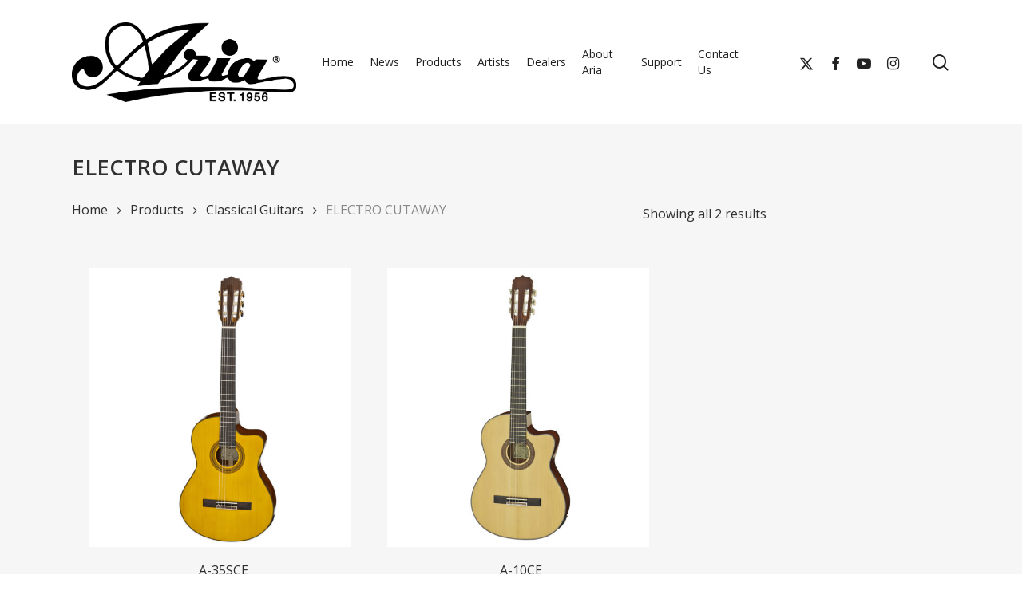

--- FILE ---
content_type: text/html; charset=UTF-8
request_url: https://ariaguitarsglobal.com/product-category/products/classical-guitars/electro-cutaway/
body_size: 21110
content:
<!doctype html>
<html lang="en-US" class="no-js">
<head>
	<meta charset="UTF-8">
	<meta name="viewport" content="width=device-width, initial-scale=1, maximum-scale=1, user-scalable=0" /><meta name='robots' content='index, follow, max-image-preview:large, max-snippet:-1, max-video-preview:-1' />

	<!-- This site is optimized with the Yoast SEO plugin v26.7 - https://yoast.com/wordpress/plugins/seo/ -->
	<title>ELECTRO CUTAWAY Archives - Aria Guitars - Electric, Acoustic, Classical Guitars and Bass</title>
	<link rel="canonical" href="https://ariaguitarsglobal.com/product-category/products/classical-guitars/electro-cutaway/" />
	<meta property="og:locale" content="en_US" />
	<meta property="og:type" content="article" />
	<meta property="og:title" content="ELECTRO CUTAWAY Archives - Aria Guitars - Electric, Acoustic, Classical Guitars and Bass" />
	<meta property="og:url" content="https://ariaguitarsglobal.com/product-category/products/classical-guitars/electro-cutaway/" />
	<meta property="og:site_name" content="Aria Guitars - Electric, Acoustic, Classical Guitars and Bass" />
	<meta name="twitter:card" content="summary_large_image" />
	<script type="application/ld+json" class="yoast-schema-graph">{"@context":"https://schema.org","@graph":[{"@type":"CollectionPage","@id":"https://ariaguitarsglobal.com/product-category/products/classical-guitars/electro-cutaway/","url":"https://ariaguitarsglobal.com/product-category/products/classical-guitars/electro-cutaway/","name":"ELECTRO CUTAWAY Archives - Aria Guitars - Electric, Acoustic, Classical Guitars and Bass","isPartOf":{"@id":"https://ariaguitarsglobal.com/#website"},"primaryImageOfPage":{"@id":"https://ariaguitarsglobal.com/product-category/products/classical-guitars/electro-cutaway/#primaryimage"},"image":{"@id":"https://ariaguitarsglobal.com/product-category/products/classical-guitars/electro-cutaway/#primaryimage"},"thumbnailUrl":"https://ariaguitarsglobal.com/wp-content/uploads/2025/06/a35sce_product_1800x1800_1750.jpg","breadcrumb":{"@id":"https://ariaguitarsglobal.com/product-category/products/classical-guitars/electro-cutaway/#breadcrumb"},"inLanguage":"en-US"},{"@type":"ImageObject","inLanguage":"en-US","@id":"https://ariaguitarsglobal.com/product-category/products/classical-guitars/electro-cutaway/#primaryimage","url":"https://ariaguitarsglobal.com/wp-content/uploads/2025/06/a35sce_product_1800x1800_1750.jpg","contentUrl":"https://ariaguitarsglobal.com/wp-content/uploads/2025/06/a35sce_product_1800x1800_1750.jpg","width":1800,"height":1800},{"@type":"BreadcrumbList","@id":"https://ariaguitarsglobal.com/product-category/products/classical-guitars/electro-cutaway/#breadcrumb","itemListElement":[{"@type":"ListItem","position":1,"name":"Home","item":"https://ariaguitarsglobal.com/"},{"@type":"ListItem","position":2,"name":"Products","item":"https://ariaguitarsglobal.com/product-category/products/"},{"@type":"ListItem","position":3,"name":"Classical Guitars","item":"https://ariaguitarsglobal.com/product-category/products/classical-guitars/"},{"@type":"ListItem","position":4,"name":"ELECTRO CUTAWAY"}]},{"@type":"WebSite","@id":"https://ariaguitarsglobal.com/#website","url":"https://ariaguitarsglobal.com/","name":"Aria Guitars - Electric, Acoustic, Classical Guitars and Bass","description":"","publisher":{"@id":"https://ariaguitarsglobal.com/#organization"},"potentialAction":[{"@type":"SearchAction","target":{"@type":"EntryPoint","urlTemplate":"https://ariaguitarsglobal.com/?s={search_term_string}"},"query-input":{"@type":"PropertyValueSpecification","valueRequired":true,"valueName":"search_term_string"}}],"inLanguage":"en-US"},{"@type":"Organization","@id":"https://ariaguitarsglobal.com/#organization","name":"Aria Guitars, Inc.","url":"https://ariaguitarsglobal.com/","logo":{"@type":"ImageObject","inLanguage":"en-US","@id":"https://ariaguitarsglobal.com/#/schema/logo/image/","url":"https://ariaguitarsglobal.com/wp-content/uploads/2021/05/aria_logo_bk.png","contentUrl":"https://ariaguitarsglobal.com/wp-content/uploads/2021/05/aria_logo_bk.png","width":3387,"height":1204,"caption":"Aria Guitars, Inc."},"image":{"@id":"https://ariaguitarsglobal.com/#/schema/logo/image/"}}]}</script>
	<!-- / Yoast SEO plugin. -->


<link rel='dns-prefetch' href='//fonts.googleapis.com' />
<link rel='dns-prefetch' href='//www.googletagmanager.com' />
<link rel="alternate" type="application/rss+xml" title="Aria Guitars - Electric, Acoustic, Classical Guitars and Bass &raquo; Feed" href="https://ariaguitarsglobal.com/feed/" />
<link rel="alternate" type="application/rss+xml" title="Aria Guitars - Electric, Acoustic, Classical Guitars and Bass &raquo; ELECTRO CUTAWAY Category Feed" href="https://ariaguitarsglobal.com/product-category/products/classical-guitars/electro-cutaway/feed/" />
<style id='wp-img-auto-sizes-contain-inline-css' type='text/css'>
img:is([sizes=auto i],[sizes^="auto," i]){contain-intrinsic-size:3000px 1500px}
/*# sourceURL=wp-img-auto-sizes-contain-inline-css */
</style>
<style id='wp-emoji-styles-inline-css' type='text/css'>

	img.wp-smiley, img.emoji {
		display: inline !important;
		border: none !important;
		box-shadow: none !important;
		height: 1em !important;
		width: 1em !important;
		margin: 0 0.07em !important;
		vertical-align: -0.1em !important;
		background: none !important;
		padding: 0 !important;
	}
/*# sourceURL=wp-emoji-styles-inline-css */
</style>
<style id='wp-block-library-inline-css' type='text/css'>
:root{--wp-block-synced-color:#7a00df;--wp-block-synced-color--rgb:122,0,223;--wp-bound-block-color:var(--wp-block-synced-color);--wp-editor-canvas-background:#ddd;--wp-admin-theme-color:#007cba;--wp-admin-theme-color--rgb:0,124,186;--wp-admin-theme-color-darker-10:#006ba1;--wp-admin-theme-color-darker-10--rgb:0,107,160.5;--wp-admin-theme-color-darker-20:#005a87;--wp-admin-theme-color-darker-20--rgb:0,90,135;--wp-admin-border-width-focus:2px}@media (min-resolution:192dpi){:root{--wp-admin-border-width-focus:1.5px}}.wp-element-button{cursor:pointer}:root .has-very-light-gray-background-color{background-color:#eee}:root .has-very-dark-gray-background-color{background-color:#313131}:root .has-very-light-gray-color{color:#eee}:root .has-very-dark-gray-color{color:#313131}:root .has-vivid-green-cyan-to-vivid-cyan-blue-gradient-background{background:linear-gradient(135deg,#00d084,#0693e3)}:root .has-purple-crush-gradient-background{background:linear-gradient(135deg,#34e2e4,#4721fb 50%,#ab1dfe)}:root .has-hazy-dawn-gradient-background{background:linear-gradient(135deg,#faaca8,#dad0ec)}:root .has-subdued-olive-gradient-background{background:linear-gradient(135deg,#fafae1,#67a671)}:root .has-atomic-cream-gradient-background{background:linear-gradient(135deg,#fdd79a,#004a59)}:root .has-nightshade-gradient-background{background:linear-gradient(135deg,#330968,#31cdcf)}:root .has-midnight-gradient-background{background:linear-gradient(135deg,#020381,#2874fc)}:root{--wp--preset--font-size--normal:16px;--wp--preset--font-size--huge:42px}.has-regular-font-size{font-size:1em}.has-larger-font-size{font-size:2.625em}.has-normal-font-size{font-size:var(--wp--preset--font-size--normal)}.has-huge-font-size{font-size:var(--wp--preset--font-size--huge)}.has-text-align-center{text-align:center}.has-text-align-left{text-align:left}.has-text-align-right{text-align:right}.has-fit-text{white-space:nowrap!important}#end-resizable-editor-section{display:none}.aligncenter{clear:both}.items-justified-left{justify-content:flex-start}.items-justified-center{justify-content:center}.items-justified-right{justify-content:flex-end}.items-justified-space-between{justify-content:space-between}.screen-reader-text{border:0;clip-path:inset(50%);height:1px;margin:-1px;overflow:hidden;padding:0;position:absolute;width:1px;word-wrap:normal!important}.screen-reader-text:focus{background-color:#ddd;clip-path:none;color:#444;display:block;font-size:1em;height:auto;left:5px;line-height:normal;padding:15px 23px 14px;text-decoration:none;top:5px;width:auto;z-index:100000}html :where(.has-border-color){border-style:solid}html :where([style*=border-top-color]){border-top-style:solid}html :where([style*=border-right-color]){border-right-style:solid}html :where([style*=border-bottom-color]){border-bottom-style:solid}html :where([style*=border-left-color]){border-left-style:solid}html :where([style*=border-width]){border-style:solid}html :where([style*=border-top-width]){border-top-style:solid}html :where([style*=border-right-width]){border-right-style:solid}html :where([style*=border-bottom-width]){border-bottom-style:solid}html :where([style*=border-left-width]){border-left-style:solid}html :where(img[class*=wp-image-]){height:auto;max-width:100%}:where(figure){margin:0 0 1em}html :where(.is-position-sticky){--wp-admin--admin-bar--position-offset:var(--wp-admin--admin-bar--height,0px)}@media screen and (max-width:600px){html :where(.is-position-sticky){--wp-admin--admin-bar--position-offset:0px}}

/*# sourceURL=wp-block-library-inline-css */
</style><link rel='stylesheet' id='wc-blocks-style-css' href='https://ariaguitarsglobal.com/wp-content/plugins/woocommerce/assets/client/blocks/wc-blocks.css?ver=wc-10.4.3' type='text/css' media='all' />
<style id='global-styles-inline-css' type='text/css'>
:root{--wp--preset--aspect-ratio--square: 1;--wp--preset--aspect-ratio--4-3: 4/3;--wp--preset--aspect-ratio--3-4: 3/4;--wp--preset--aspect-ratio--3-2: 3/2;--wp--preset--aspect-ratio--2-3: 2/3;--wp--preset--aspect-ratio--16-9: 16/9;--wp--preset--aspect-ratio--9-16: 9/16;--wp--preset--color--black: #000000;--wp--preset--color--cyan-bluish-gray: #abb8c3;--wp--preset--color--white: #ffffff;--wp--preset--color--pale-pink: #f78da7;--wp--preset--color--vivid-red: #cf2e2e;--wp--preset--color--luminous-vivid-orange: #ff6900;--wp--preset--color--luminous-vivid-amber: #fcb900;--wp--preset--color--light-green-cyan: #7bdcb5;--wp--preset--color--vivid-green-cyan: #00d084;--wp--preset--color--pale-cyan-blue: #8ed1fc;--wp--preset--color--vivid-cyan-blue: #0693e3;--wp--preset--color--vivid-purple: #9b51e0;--wp--preset--gradient--vivid-cyan-blue-to-vivid-purple: linear-gradient(135deg,rgb(6,147,227) 0%,rgb(155,81,224) 100%);--wp--preset--gradient--light-green-cyan-to-vivid-green-cyan: linear-gradient(135deg,rgb(122,220,180) 0%,rgb(0,208,130) 100%);--wp--preset--gradient--luminous-vivid-amber-to-luminous-vivid-orange: linear-gradient(135deg,rgb(252,185,0) 0%,rgb(255,105,0) 100%);--wp--preset--gradient--luminous-vivid-orange-to-vivid-red: linear-gradient(135deg,rgb(255,105,0) 0%,rgb(207,46,46) 100%);--wp--preset--gradient--very-light-gray-to-cyan-bluish-gray: linear-gradient(135deg,rgb(238,238,238) 0%,rgb(169,184,195) 100%);--wp--preset--gradient--cool-to-warm-spectrum: linear-gradient(135deg,rgb(74,234,220) 0%,rgb(151,120,209) 20%,rgb(207,42,186) 40%,rgb(238,44,130) 60%,rgb(251,105,98) 80%,rgb(254,248,76) 100%);--wp--preset--gradient--blush-light-purple: linear-gradient(135deg,rgb(255,206,236) 0%,rgb(152,150,240) 100%);--wp--preset--gradient--blush-bordeaux: linear-gradient(135deg,rgb(254,205,165) 0%,rgb(254,45,45) 50%,rgb(107,0,62) 100%);--wp--preset--gradient--luminous-dusk: linear-gradient(135deg,rgb(255,203,112) 0%,rgb(199,81,192) 50%,rgb(65,88,208) 100%);--wp--preset--gradient--pale-ocean: linear-gradient(135deg,rgb(255,245,203) 0%,rgb(182,227,212) 50%,rgb(51,167,181) 100%);--wp--preset--gradient--electric-grass: linear-gradient(135deg,rgb(202,248,128) 0%,rgb(113,206,126) 100%);--wp--preset--gradient--midnight: linear-gradient(135deg,rgb(2,3,129) 0%,rgb(40,116,252) 100%);--wp--preset--font-size--small: 13px;--wp--preset--font-size--medium: 20px;--wp--preset--font-size--large: 36px;--wp--preset--font-size--x-large: 42px;--wp--preset--spacing--20: 0.44rem;--wp--preset--spacing--30: 0.67rem;--wp--preset--spacing--40: 1rem;--wp--preset--spacing--50: 1.5rem;--wp--preset--spacing--60: 2.25rem;--wp--preset--spacing--70: 3.38rem;--wp--preset--spacing--80: 5.06rem;--wp--preset--shadow--natural: 6px 6px 9px rgba(0, 0, 0, 0.2);--wp--preset--shadow--deep: 12px 12px 50px rgba(0, 0, 0, 0.4);--wp--preset--shadow--sharp: 6px 6px 0px rgba(0, 0, 0, 0.2);--wp--preset--shadow--outlined: 6px 6px 0px -3px rgb(255, 255, 255), 6px 6px rgb(0, 0, 0);--wp--preset--shadow--crisp: 6px 6px 0px rgb(0, 0, 0);}:root { --wp--style--global--content-size: 1300px;--wp--style--global--wide-size: 1300px; }:where(body) { margin: 0; }.wp-site-blocks > .alignleft { float: left; margin-right: 2em; }.wp-site-blocks > .alignright { float: right; margin-left: 2em; }.wp-site-blocks > .aligncenter { justify-content: center; margin-left: auto; margin-right: auto; }:where(.is-layout-flex){gap: 0.5em;}:where(.is-layout-grid){gap: 0.5em;}.is-layout-flow > .alignleft{float: left;margin-inline-start: 0;margin-inline-end: 2em;}.is-layout-flow > .alignright{float: right;margin-inline-start: 2em;margin-inline-end: 0;}.is-layout-flow > .aligncenter{margin-left: auto !important;margin-right: auto !important;}.is-layout-constrained > .alignleft{float: left;margin-inline-start: 0;margin-inline-end: 2em;}.is-layout-constrained > .alignright{float: right;margin-inline-start: 2em;margin-inline-end: 0;}.is-layout-constrained > .aligncenter{margin-left: auto !important;margin-right: auto !important;}.is-layout-constrained > :where(:not(.alignleft):not(.alignright):not(.alignfull)){max-width: var(--wp--style--global--content-size);margin-left: auto !important;margin-right: auto !important;}.is-layout-constrained > .alignwide{max-width: var(--wp--style--global--wide-size);}body .is-layout-flex{display: flex;}.is-layout-flex{flex-wrap: wrap;align-items: center;}.is-layout-flex > :is(*, div){margin: 0;}body .is-layout-grid{display: grid;}.is-layout-grid > :is(*, div){margin: 0;}body{padding-top: 0px;padding-right: 0px;padding-bottom: 0px;padding-left: 0px;}:root :where(.wp-element-button, .wp-block-button__link){background-color: #32373c;border-width: 0;color: #fff;font-family: inherit;font-size: inherit;font-style: inherit;font-weight: inherit;letter-spacing: inherit;line-height: inherit;padding-top: calc(0.667em + 2px);padding-right: calc(1.333em + 2px);padding-bottom: calc(0.667em + 2px);padding-left: calc(1.333em + 2px);text-decoration: none;text-transform: inherit;}.has-black-color{color: var(--wp--preset--color--black) !important;}.has-cyan-bluish-gray-color{color: var(--wp--preset--color--cyan-bluish-gray) !important;}.has-white-color{color: var(--wp--preset--color--white) !important;}.has-pale-pink-color{color: var(--wp--preset--color--pale-pink) !important;}.has-vivid-red-color{color: var(--wp--preset--color--vivid-red) !important;}.has-luminous-vivid-orange-color{color: var(--wp--preset--color--luminous-vivid-orange) !important;}.has-luminous-vivid-amber-color{color: var(--wp--preset--color--luminous-vivid-amber) !important;}.has-light-green-cyan-color{color: var(--wp--preset--color--light-green-cyan) !important;}.has-vivid-green-cyan-color{color: var(--wp--preset--color--vivid-green-cyan) !important;}.has-pale-cyan-blue-color{color: var(--wp--preset--color--pale-cyan-blue) !important;}.has-vivid-cyan-blue-color{color: var(--wp--preset--color--vivid-cyan-blue) !important;}.has-vivid-purple-color{color: var(--wp--preset--color--vivid-purple) !important;}.has-black-background-color{background-color: var(--wp--preset--color--black) !important;}.has-cyan-bluish-gray-background-color{background-color: var(--wp--preset--color--cyan-bluish-gray) !important;}.has-white-background-color{background-color: var(--wp--preset--color--white) !important;}.has-pale-pink-background-color{background-color: var(--wp--preset--color--pale-pink) !important;}.has-vivid-red-background-color{background-color: var(--wp--preset--color--vivid-red) !important;}.has-luminous-vivid-orange-background-color{background-color: var(--wp--preset--color--luminous-vivid-orange) !important;}.has-luminous-vivid-amber-background-color{background-color: var(--wp--preset--color--luminous-vivid-amber) !important;}.has-light-green-cyan-background-color{background-color: var(--wp--preset--color--light-green-cyan) !important;}.has-vivid-green-cyan-background-color{background-color: var(--wp--preset--color--vivid-green-cyan) !important;}.has-pale-cyan-blue-background-color{background-color: var(--wp--preset--color--pale-cyan-blue) !important;}.has-vivid-cyan-blue-background-color{background-color: var(--wp--preset--color--vivid-cyan-blue) !important;}.has-vivid-purple-background-color{background-color: var(--wp--preset--color--vivid-purple) !important;}.has-black-border-color{border-color: var(--wp--preset--color--black) !important;}.has-cyan-bluish-gray-border-color{border-color: var(--wp--preset--color--cyan-bluish-gray) !important;}.has-white-border-color{border-color: var(--wp--preset--color--white) !important;}.has-pale-pink-border-color{border-color: var(--wp--preset--color--pale-pink) !important;}.has-vivid-red-border-color{border-color: var(--wp--preset--color--vivid-red) !important;}.has-luminous-vivid-orange-border-color{border-color: var(--wp--preset--color--luminous-vivid-orange) !important;}.has-luminous-vivid-amber-border-color{border-color: var(--wp--preset--color--luminous-vivid-amber) !important;}.has-light-green-cyan-border-color{border-color: var(--wp--preset--color--light-green-cyan) !important;}.has-vivid-green-cyan-border-color{border-color: var(--wp--preset--color--vivid-green-cyan) !important;}.has-pale-cyan-blue-border-color{border-color: var(--wp--preset--color--pale-cyan-blue) !important;}.has-vivid-cyan-blue-border-color{border-color: var(--wp--preset--color--vivid-cyan-blue) !important;}.has-vivid-purple-border-color{border-color: var(--wp--preset--color--vivid-purple) !important;}.has-vivid-cyan-blue-to-vivid-purple-gradient-background{background: var(--wp--preset--gradient--vivid-cyan-blue-to-vivid-purple) !important;}.has-light-green-cyan-to-vivid-green-cyan-gradient-background{background: var(--wp--preset--gradient--light-green-cyan-to-vivid-green-cyan) !important;}.has-luminous-vivid-amber-to-luminous-vivid-orange-gradient-background{background: var(--wp--preset--gradient--luminous-vivid-amber-to-luminous-vivid-orange) !important;}.has-luminous-vivid-orange-to-vivid-red-gradient-background{background: var(--wp--preset--gradient--luminous-vivid-orange-to-vivid-red) !important;}.has-very-light-gray-to-cyan-bluish-gray-gradient-background{background: var(--wp--preset--gradient--very-light-gray-to-cyan-bluish-gray) !important;}.has-cool-to-warm-spectrum-gradient-background{background: var(--wp--preset--gradient--cool-to-warm-spectrum) !important;}.has-blush-light-purple-gradient-background{background: var(--wp--preset--gradient--blush-light-purple) !important;}.has-blush-bordeaux-gradient-background{background: var(--wp--preset--gradient--blush-bordeaux) !important;}.has-luminous-dusk-gradient-background{background: var(--wp--preset--gradient--luminous-dusk) !important;}.has-pale-ocean-gradient-background{background: var(--wp--preset--gradient--pale-ocean) !important;}.has-electric-grass-gradient-background{background: var(--wp--preset--gradient--electric-grass) !important;}.has-midnight-gradient-background{background: var(--wp--preset--gradient--midnight) !important;}.has-small-font-size{font-size: var(--wp--preset--font-size--small) !important;}.has-medium-font-size{font-size: var(--wp--preset--font-size--medium) !important;}.has-large-font-size{font-size: var(--wp--preset--font-size--large) !important;}.has-x-large-font-size{font-size: var(--wp--preset--font-size--x-large) !important;}
/*# sourceURL=global-styles-inline-css */
</style>

<link rel='stylesheet' id='woocommerce-layout-css' href='https://ariaguitarsglobal.com/wp-content/plugins/woocommerce/assets/css/woocommerce-layout.css?ver=10.4.3' type='text/css' media='all' />
<link rel='stylesheet' id='woocommerce-smallscreen-css' href='https://ariaguitarsglobal.com/wp-content/plugins/woocommerce/assets/css/woocommerce-smallscreen.css?ver=10.4.3' type='text/css' media='only screen and (max-width: 768px)' />
<link rel='stylesheet' id='woocommerce-general-css' href='https://ariaguitarsglobal.com/wp-content/plugins/woocommerce/assets/css/woocommerce.css?ver=10.4.3' type='text/css' media='all' />
<style id='woocommerce-inline-inline-css' type='text/css'>
.woocommerce form .form-row .required { visibility: visible; }
/*# sourceURL=woocommerce-inline-inline-css */
</style>
<link rel='stylesheet' id='font-awesome-css' href='https://ariaguitarsglobal.com/wp-content/themes/salient/salient/css/font-awesome-legacy.min.css?ver=4.7.1' type='text/css' media='all' />
<link rel='stylesheet' id='salient-grid-system-css' href='https://ariaguitarsglobal.com/wp-content/themes/salient/salient/css/build/grid-system.css?ver=17.0.3' type='text/css' media='all' />
<link rel='stylesheet' id='main-styles-css' href='https://ariaguitarsglobal.com/wp-content/themes/salient/salient/css/build/style.css?ver=17.0.3' type='text/css' media='all' />
<link rel='stylesheet' id='nectar_default_font_open_sans-css' href='https://fonts.googleapis.com/css?family=Open+Sans%3A300%2C400%2C600%2C700&#038;subset=latin%2Clatin-ext' type='text/css' media='all' />
<link rel='stylesheet' id='nectar-blog-standard-featured-left-css' href='https://ariaguitarsglobal.com/wp-content/themes/salient/salient/css/build/blog/standard-featured-left.css?ver=17.0.3' type='text/css' media='all' />
<link rel='stylesheet' id='responsive-css' href='https://ariaguitarsglobal.com/wp-content/themes/salient/salient/css/build/responsive.css?ver=17.0.3' type='text/css' media='all' />
<link rel='stylesheet' id='nectar-product-style-classic-css' href='https://ariaguitarsglobal.com/wp-content/themes/salient/salient/css/build/third-party/woocommerce/product-style-classic.css?ver=17.0.3' type='text/css' media='all' />
<link rel='stylesheet' id='woocommerce-css' href='https://ariaguitarsglobal.com/wp-content/themes/salient/salient/css/build/woocommerce.css?ver=17.0.3' type='text/css' media='all' />
<link rel='stylesheet' id='skin-material-css' href='https://ariaguitarsglobal.com/wp-content/themes/salient/salient/css/build/skin-material.css?ver=17.0.3' type='text/css' media='all' />
<link rel='stylesheet' id='salient-wp-menu-dynamic-css' href='https://ariaguitarsglobal.com/wp-content/uploads/salient/menu-dynamic.css?ver=72761' type='text/css' media='all' />
<link rel='stylesheet' id='js_composer_front-css' href='https://ariaguitarsglobal.com/wp-content/plugins/js_composer_salient/assets/css/js_composer.min.css?ver=7.8.1' type='text/css' media='all' />
<link rel='stylesheet' id='dynamic-css-css' href='https://ariaguitarsglobal.com/wp-content/themes/salient/salient/css/salient-dynamic-styles.css?ver=53532' type='text/css' media='all' />
<style id='dynamic-css-inline-css' type='text/css'>
@media only screen and (min-width:1000px){body #ajax-content-wrap.no-scroll{min-height:calc(100vh - 156px);height:calc(100vh - 156px)!important;}}@media only screen and (min-width:1000px){#page-header-wrap.fullscreen-header,#page-header-wrap.fullscreen-header #page-header-bg,html:not(.nectar-box-roll-loaded) .nectar-box-roll > #page-header-bg.fullscreen-header,.nectar_fullscreen_zoom_recent_projects,#nectar_fullscreen_rows:not(.afterLoaded) > div{height:calc(100vh - 155px);}.wpb_row.vc_row-o-full-height.top-level,.wpb_row.vc_row-o-full-height.top-level > .col.span_12{min-height:calc(100vh - 155px);}html:not(.nectar-box-roll-loaded) .nectar-box-roll > #page-header-bg.fullscreen-header{top:156px;}.nectar-slider-wrap[data-fullscreen="true"]:not(.loaded),.nectar-slider-wrap[data-fullscreen="true"]:not(.loaded) .swiper-container{height:calc(100vh - 154px)!important;}.admin-bar .nectar-slider-wrap[data-fullscreen="true"]:not(.loaded),.admin-bar .nectar-slider-wrap[data-fullscreen="true"]:not(.loaded) .swiper-container{height:calc(100vh - 154px - 32px)!important;}}.admin-bar[class*="page-template-template-no-header"] .wpb_row.vc_row-o-full-height.top-level,.admin-bar[class*="page-template-template-no-header"] .wpb_row.vc_row-o-full-height.top-level > .col.span_12{min-height:calc(100vh - 32px);}body[class*="page-template-template-no-header"] .wpb_row.vc_row-o-full-height.top-level,body[class*="page-template-template-no-header"] .wpb_row.vc_row-o-full-height.top-level > .col.span_12{min-height:100vh;}@media only screen and (max-width:999px){.using-mobile-browser #nectar_fullscreen_rows:not(.afterLoaded):not([data-mobile-disable="on"]) > div{height:calc(100vh - 126px);}.using-mobile-browser .wpb_row.vc_row-o-full-height.top-level,.using-mobile-browser .wpb_row.vc_row-o-full-height.top-level > .col.span_12,[data-permanent-transparent="1"].using-mobile-browser .wpb_row.vc_row-o-full-height.top-level,[data-permanent-transparent="1"].using-mobile-browser .wpb_row.vc_row-o-full-height.top-level > .col.span_12{min-height:calc(100vh - 126px);}html:not(.nectar-box-roll-loaded) .nectar-box-roll > #page-header-bg.fullscreen-header,.nectar_fullscreen_zoom_recent_projects,.nectar-slider-wrap[data-fullscreen="true"]:not(.loaded),.nectar-slider-wrap[data-fullscreen="true"]:not(.loaded) .swiper-container,#nectar_fullscreen_rows:not(.afterLoaded):not([data-mobile-disable="on"]) > div{height:calc(100vh - 73px);}.wpb_row.vc_row-o-full-height.top-level,.wpb_row.vc_row-o-full-height.top-level > .col.span_12{min-height:calc(100vh - 73px);}body[data-transparent-header="false"] #ajax-content-wrap.no-scroll{min-height:calc(100vh - 73px);height:calc(100vh - 73px);}}.post-type-archive-product.woocommerce .container-wrap,.tax-product_cat.woocommerce .container-wrap{background-color:#f6f6f6;}.woocommerce.single-product #single-meta{position:relative!important;top:0!important;margin:0;left:8px;height:auto;}.woocommerce.single-product #single-meta:after{display:block;content:" ";clear:both;height:1px;}.woocommerce ul.products li.product.material,.woocommerce-page ul.products li.product.material{background-color:#ffffff;}.woocommerce ul.products li.product.minimal .product-wrap,.woocommerce ul.products li.product.minimal .background-color-expand,.woocommerce-page ul.products li.product.minimal .product-wrap,.woocommerce-page ul.products li.product.minimal .background-color-expand{background-color:#ffffff;}.screen-reader-text,.nectar-skip-to-content:not(:focus){border:0;clip:rect(1px,1px,1px,1px);clip-path:inset(50%);height:1px;margin:-1px;overflow:hidden;padding:0;position:absolute!important;width:1px;word-wrap:normal!important;}.row .col img:not([srcset]){width:auto;}.row .col img.img-with-animation.nectar-lazy:not([srcset]){width:100%;}
.single-portfolio .row .col.section-title h1, .single-portfolio .row .col.section-title .subheader {
    display: none;
    top: 0;
    text-align: center;
    width: 100%;
    padding-left: 0;
}

.portfolio-items .col .work-info .vert-center p {
    padding-bottom: 0;
     display: none !important;
}

.portfolio-items .work-item.style-4 .bottom-meta p {
    display: none !important;
    color: #fff;
    color: rgba(255,255,255,0.8);
}

/* hide sorting in woocommerce  */
.woocommerce-ordering {
  display: none;
}

/* hide related products in woocommerce  */
.related.products {
  display: none;
}


/* controls the font size and removes product count in woocommerce  */
.woocommerce mark {
    display: none;
}
.woocommerce ul.products li.product .woocommerce-loop-category__title, .woocommerce ul.products li.product .woocommerce-loop-product__title, .woocommerce ul.products li.product h3 {
    font-size: 16px;
}

/* center category content on the landing pages  */
.woocommerce ul.products li.product a img {
    margin: 0px 22px 1em;
}

/* controls the product category spacing in landing pagese  */
.woocommerce ul.products li.product, .woocommerce-page ul.products li.product {
    width: 56.45%;
}


/* hide product category titles on the page */
.woocommerce-loop-category__title{
display:none;
}

/* remove box shadow on product category listings */
.wpb_column[data-shadow="small_depth"] > .vc_column-inner > .column-bg-overlay-wrap {
    box-shadow: none;
}

/* center titles */
.woocommerce ul.products li.product .woocommerce-loop-category__title, .woocommerce ul.products li.product .woocommerce-loop-product__title, .woocommerce ul.products li.product h3 {
    text-align: center;
    margin-left: 29px;
}

@media only screen and (min-width: 1300px) {
    body.woocommerce:not(.single-product):not(.archive) ul.products[data-n-desktop-columns="4"] li.product{
        width: 100%!important;
    } 
    body.woocommerce:not(.single-product) ul.products[data-n-desktop-columns="4"] li.product img {
        max-width: 400px!important;
    }
}

/* center on aria page */
.page-id-10563 ul.products.columns-4 {
    justify-content: center;
}
/* center on aria  ||  page */
.page-id-10549 ul.products.columns-4 {
    justify-content: center;
}

/* center all product categories globally on mobile only */
@media only screen and (max-width: 690px){
    .woocommerce ul.products[data-product-style]:not([data-n-desktop-columns="default"]), .woocommerce ul.products[data-product-style]:not([data-n-desktop-small-columns="default"]) {
        justify-content: center;
        display: flex !important;
    }
}

/* fix product thumbnail size on aria pro page */
.nectar-category-grid[data-columns="1"] .nectar-category-grid-item {
    padding-bottom: 65%;
}

.cat-heading {
    display: none;
}

/* make images smaller on home page mobile only */
@media only screen and (max-width: 690px){
    .divider-wrap.height_phone_150px > .divider {
        height: 36px!important;
    }
}
/*# sourceURL=dynamic-css-inline-css */
</style>
<script type="text/javascript" src="https://ariaguitarsglobal.com/wp-includes/js/jquery/jquery.min.js?ver=3.7.1" id="jquery-core-js"></script>
<script type="text/javascript" src="https://ariaguitarsglobal.com/wp-includes/js/jquery/jquery-migrate.min.js?ver=3.4.1" id="jquery-migrate-js"></script>
<script type="text/javascript" src="https://ariaguitarsglobal.com/wp-content/plugins/woocommerce/assets/js/jquery-blockui/jquery.blockUI.min.js?ver=2.7.0-wc.10.4.3" id="wc-jquery-blockui-js" defer="defer" data-wp-strategy="defer"></script>
<script type="text/javascript" id="wc-add-to-cart-js-extra">
/* <![CDATA[ */
var wc_add_to_cart_params = {"ajax_url":"/wp-admin/admin-ajax.php","wc_ajax_url":"/?wc-ajax=%%endpoint%%","i18n_view_cart":"View cart","cart_url":"https://ariaguitarsglobal.com/cart/","is_cart":"","cart_redirect_after_add":"no"};
//# sourceURL=wc-add-to-cart-js-extra
/* ]]> */
</script>
<script type="text/javascript" src="https://ariaguitarsglobal.com/wp-content/plugins/woocommerce/assets/js/frontend/add-to-cart.min.js?ver=10.4.3" id="wc-add-to-cart-js" defer="defer" data-wp-strategy="defer"></script>
<script type="text/javascript" src="https://ariaguitarsglobal.com/wp-content/plugins/woocommerce/assets/js/js-cookie/js.cookie.min.js?ver=2.1.4-wc.10.4.3" id="wc-js-cookie-js" defer="defer" data-wp-strategy="defer"></script>
<script type="text/javascript" id="woocommerce-js-extra">
/* <![CDATA[ */
var woocommerce_params = {"ajax_url":"/wp-admin/admin-ajax.php","wc_ajax_url":"/?wc-ajax=%%endpoint%%","i18n_password_show":"Show password","i18n_password_hide":"Hide password"};
//# sourceURL=woocommerce-js-extra
/* ]]> */
</script>
<script type="text/javascript" src="https://ariaguitarsglobal.com/wp-content/plugins/woocommerce/assets/js/frontend/woocommerce.min.js?ver=10.4.3" id="woocommerce-js" defer="defer" data-wp-strategy="defer"></script>
<script></script><link rel="https://api.w.org/" href="https://ariaguitarsglobal.com/wp-json/" /><link rel="alternate" title="JSON" type="application/json" href="https://ariaguitarsglobal.com/wp-json/wp/v2/product_cat/76" /><link rel="EditURI" type="application/rsd+xml" title="RSD" href="https://ariaguitarsglobal.com/xmlrpc.php?rsd" />
<meta name="generator" content="WordPress 6.9" />
<meta name="generator" content="WooCommerce 10.4.3" />
<meta name="generator" content="Site Kit by Google 1.168.0" /><!-- Global site tag (gtag.js) - Google Analytics -->
<script async src="https://www.googletagmanager.com/gtag/js?id=G-2HSPLK2EJQ"></script>
<script>
  window.dataLayer = window.dataLayer || [];
  function gtag(){dataLayer.push(arguments);}
  gtag('js', new Date());

  gtag('config', 'G-2HSPLK2EJQ');
</script>

<!-- Google tag (gtag.js) -->
<script async src="https://www.googletagmanager.com/gtag/js?id=AW-11066652135"></script>
<script>
  window.dataLayer = window.dataLayer || [];
  function gtag(){dataLayer.push(arguments);}
  gtag('js', new Date());

  gtag('config', 'AW-11066652135');
</script>

<!-- Google tag (gtag.js) -->
<script async src="https://www.googletagmanager.com/gtag/js?id=AW-729773611">
</script>
<script>
  window.dataLayer = window.dataLayer || [];
  function gtag(){dataLayer.push(arguments);}
  gtag('js', new Date());

  gtag('config', 'AW-729773611');
</script><script type="text/javascript"> var root = document.getElementsByTagName( "html" )[0]; root.setAttribute( "class", "js" ); </script>	<noscript><style>.woocommerce-product-gallery{ opacity: 1 !important; }</style></noscript>
	<meta name="generator" content="Powered by WPBakery Page Builder - drag and drop page builder for WordPress."/>
<noscript><style> .wpb_animate_when_almost_visible { opacity: 1; }</style></noscript><link data-pagespeed-no-defer data-nowprocket data-wpacu-skip data-no-optimize data-noptimize rel='stylesheet' id='main-styles-non-critical-css' href='https://ariaguitarsglobal.com/wp-content/themes/salient/salient/css/build/style-non-critical.css?ver=17.0.3' type='text/css' media='all' />
<link data-pagespeed-no-defer data-nowprocket data-wpacu-skip data-no-optimize data-noptimize rel='stylesheet' id='nectar-woocommerce-non-critical-css' href='https://ariaguitarsglobal.com/wp-content/themes/salient/salient/css/build/third-party/woocommerce/woocommerce-non-critical.css?ver=17.0.3' type='text/css' media='all' />
<link data-pagespeed-no-defer data-nowprocket data-wpacu-skip data-no-optimize data-noptimize rel='stylesheet' id='fancyBox-css' href='https://ariaguitarsglobal.com/wp-content/themes/salient/salient/css/build/plugins/jquery.fancybox.css?ver=3.3.1' type='text/css' media='all' />
<link data-pagespeed-no-defer data-nowprocket data-wpacu-skip data-no-optimize data-noptimize rel='stylesheet' id='nectar-ocm-core-css' href='https://ariaguitarsglobal.com/wp-content/themes/salient/salient/css/build/off-canvas/core.css?ver=17.0.3' type='text/css' media='all' />
<link data-pagespeed-no-defer data-nowprocket data-wpacu-skip data-no-optimize data-noptimize rel='stylesheet' id='nectar-ocm-slide-out-right-material-css' href='https://ariaguitarsglobal.com/wp-content/themes/salient/salient/css/build/off-canvas/slide-out-right-material.css?ver=17.0.3' type='text/css' media='all' />
<link data-pagespeed-no-defer data-nowprocket data-wpacu-skip data-no-optimize data-noptimize rel='stylesheet' id='nectar-ocm-slide-out-right-hover-css' href='https://ariaguitarsglobal.com/wp-content/themes/salient/salient/css/build/off-canvas/slide-out-right-hover.css?ver=17.0.3' type='text/css' media='all' />
</head><body class="archive tax-product_cat term-electro-cutaway term-76 wp-theme-salientsalient theme-salient/salient woocommerce woocommerce-page woocommerce-no-js material wpb-js-composer js-comp-ver-7.8.1 vc_responsive" data-footer-reveal="false" data-footer-reveal-shadow="none" data-header-format="default" data-body-border="off" data-boxed-style="" data-header-breakpoint="1000" data-dropdown-style="minimal" data-cae="easeOutCubic" data-cad="750" data-megamenu-width="contained" data-aie="none" data-ls="fancybox" data-apte="standard" data-hhun="0" data-fancy-form-rcs="default" data-form-style="default" data-form-submit="regular" data-is="minimal" data-button-style="slightly_rounded_shadow" data-user-account-button="false" data-flex-cols="true" data-col-gap="default" data-header-inherit-rc="false" data-header-search="true" data-animated-anchors="true" data-ajax-transitions="false" data-full-width-header="false" data-slide-out-widget-area="true" data-slide-out-widget-area-style="slide-out-from-right" data-user-set-ocm="off" data-loading-animation="none" data-bg-header="false" data-responsive="1" data-ext-responsive="true" data-ext-padding="90" data-header-resize="1" data-header-color="custom" data-transparent-header="false" data-cart="false" data-remove-m-parallax="" data-remove-m-video-bgs="" data-m-animate="0" data-force-header-trans-color="light" data-smooth-scrolling="0" data-permanent-transparent="false" >
	
	<script type="text/javascript">
	 (function(window, document) {

		 if(navigator.userAgent.match(/(Android|iPod|iPhone|iPad|BlackBerry|IEMobile|Opera Mini)/)) {
			 document.body.className += " using-mobile-browser mobile ";
		 }
		 if(navigator.userAgent.match(/Mac/) && navigator.maxTouchPoints && navigator.maxTouchPoints > 2) {
			document.body.className += " using-ios-device ";
		}

		 if( !("ontouchstart" in window) ) {

			 var body = document.querySelector("body");
			 var winW = window.innerWidth;
			 var bodyW = body.clientWidth;

			 if (winW > bodyW + 4) {
				 body.setAttribute("style", "--scroll-bar-w: " + (winW - bodyW - 4) + "px");
			 } else {
				 body.setAttribute("style", "--scroll-bar-w: 0px");
			 }
		 }

	 })(window, document);
   </script><a href="#ajax-content-wrap" class="nectar-skip-to-content">Skip to main content</a><div class="ocm-effect-wrap"><div class="ocm-effect-wrap-inner">	
	<div id="header-space"  data-header-mobile-fixed='1'></div> 
	
		<div id="header-outer" data-has-menu="true" data-has-buttons="yes" data-header-button_style="default" data-using-pr-menu="false" data-mobile-fixed="1" data-ptnm="false" data-lhe="animated_underline" data-user-set-bg="#ffffff" data-format="default" data-permanent-transparent="false" data-megamenu-rt="0" data-remove-fixed="0" data-header-resize="1" data-cart="false" data-transparency-option="0" data-box-shadow="large" data-shrink-num="6" data-using-secondary="0" data-using-logo="1" data-logo-height="100" data-m-logo-height="50" data-padding="28" data-full-width="false" data-condense="false" >
		
<div id="search-outer" class="nectar">
	<div id="search">
		<div class="container">
			 <div id="search-box">
				 <div class="inner-wrap">
					 <div class="col span_12">
						  <form role="search" action="https://ariaguitarsglobal.com/" method="GET">
														 <input type="text" name="s"  value="" aria-label="Search" placeholder="Search Aria Guitars" />
							 
						<span>Hit enter to search or ESC to close</span>
												</form>
					</div><!--/span_12-->
				</div><!--/inner-wrap-->
			 </div><!--/search-box-->
			 <div id="close"><a href="#"><span class="screen-reader-text">Close Search</span>
				<span class="close-wrap"> <span class="close-line close-line1"></span> <span class="close-line close-line2"></span> </span>				 </a></div>
		 </div><!--/container-->
	</div><!--/search-->
</div><!--/search-outer-->

<header id="top">
	<div class="container">
		<div class="row">
			<div class="col span_3">
								<a id="logo" href="https://ariaguitarsglobal.com" data-supplied-ml-starting-dark="false" data-supplied-ml-starting="false" data-supplied-ml="false" >
					<img class="stnd skip-lazy default-logo dark-version" width="3387" height="1204" alt="Aria Guitars - Electric, Acoustic, Classical Guitars and Bass" src="https://ariaguitarsglobal.com/wp-content/uploads/2021/05/aria_logo_bk.png" srcset="https://ariaguitarsglobal.com/wp-content/uploads/2021/05/aria_logo_bk.png 1x, https://ariaguitarsglobal.com/wp-content/uploads/2021/05/aria_logo_bk.png 2x" />				</a>
							</div><!--/span_3-->

			<div class="col span_9 col_last">
									<div class="nectar-mobile-only mobile-header"><div class="inner"></div></div>
									<a class="mobile-search" href="#searchbox"><span class="nectar-icon icon-salient-search" aria-hidden="true"></span><span class="screen-reader-text">search</span></a>
														<div class="slide-out-widget-area-toggle mobile-icon slide-out-from-right" data-custom-color="false" data-icon-animation="simple-transform">
						<div> <a href="#slide-out-widget-area" role="button" aria-label="Navigation Menu" aria-expanded="false" class="closed">
							<span class="screen-reader-text">Menu</span><span aria-hidden="true"> <i class="lines-button x2"> <i class="lines"></i> </i> </span>						</a></div>
					</div>
				
									<nav aria-label="Main Menu">
													<ul class="sf-menu">
								<li id="menu-item-12312" class="menu-item menu-item-type-custom menu-item-object-custom menu-item-home nectar-regular-menu-item menu-item-12312"><a href="https://ariaguitarsglobal.com/"><span class="menu-title-text">Home</span></a></li>
<li id="menu-item-10259" class="menu-item menu-item-type-post_type menu-item-object-page nectar-regular-menu-item menu-item-10259"><a href="https://ariaguitarsglobal.com/news/"><span class="menu-title-text">News</span></a></li>
<li id="menu-item-11769" class="menu-item menu-item-type-custom menu-item-object-custom menu-item-has-children nectar-regular-menu-item menu-item-11769"><a aria-haspopup="true" aria-expanded="false"><span class="menu-title-text">Products</span></a>
<ul class="sub-menu">
	<li id="menu-item-10304" class="menu-item menu-item-type-custom menu-item-object-custom nectar-regular-menu-item menu-item-10304"><a href="https://ariaguitarsglobal.com/product-category/products/the-platinum-collection-made-in-japan/"><span class="menu-title-text">Platinum Collection &#8211; Made in Japan</span></a></li>
	<li id="menu-item-10305" class="menu-item menu-item-type-custom menu-item-object-custom nectar-regular-menu-item menu-item-10305"><a href="https://ariaguitarsglobal.com/product-category/products/electric-guitars/"><span class="menu-title-text">Electric Guitars</span></a></li>
	<li id="menu-item-10306" class="menu-item menu-item-type-custom menu-item-object-custom nectar-regular-menu-item menu-item-10306"><a href="https://ariaguitarsglobal.com/product-category/products/electric-basses/"><span class="menu-title-text">Electric Basses</span></a></li>
	<li id="menu-item-10307" class="menu-item menu-item-type-custom menu-item-object-custom nectar-regular-menu-item menu-item-10307"><a href="https://ariaguitarsglobal.com/product-category/products/acoustic-guitars/"><span class="menu-title-text">Acoustic Guitars</span></a></li>
	<li id="menu-item-10308" class="menu-item menu-item-type-custom menu-item-object-custom nectar-regular-menu-item menu-item-10308"><a href="https://ariaguitarsglobal.com/product-category/products/classical-guitars/"><span class="menu-title-text">Classic Guitars</span></a></li>
	<li id="menu-item-13327" class="menu-item menu-item-type-custom menu-item-object-custom nectar-regular-menu-item menu-item-13327"><a href="https://ariaguitarsglobal.com/product-category/products/left-hand/"><span class="menu-title-text">Left Hand</span></a></li>
	<li id="menu-item-10309" class="menu-item menu-item-type-custom menu-item-object-custom nectar-regular-menu-item menu-item-10309"><a href="https://ariaguitarsglobal.com/product-category/products/other-instruments/"><span class="menu-title-text">Other Instruments</span></a></li>
	<li id="menu-item-10310" class="menu-item menu-item-type-custom menu-item-object-custom nectar-regular-menu-item menu-item-10310"><a href="https://ariaguitarsglobal.com/product-category/products/accessories/"><span class="menu-title-text">Accessories</span></a></li>
	<li id="menu-item-10311" class="menu-item menu-item-type-custom menu-item-object-custom nectar-regular-menu-item menu-item-10311"><a href="https://ariaguitarsglobal.com/product-category/products/other-brands/"><span class="menu-title-text">Other Brands</span></a></li>
</ul>
</li>
<li id="menu-item-10271" class="menu-item menu-item-type-post_type menu-item-object-page menu-item-has-children nectar-regular-menu-item menu-item-10271"><a href="https://ariaguitarsglobal.com/artists/" aria-haspopup="true" aria-expanded="false"><span class="menu-title-text">Artists</span></a>
<ul class="sub-menu">
	<li id="menu-item-10238" class="menu-item menu-item-type-post_type menu-item-object-page nectar-regular-menu-item menu-item-10238"><a href="https://ariaguitarsglobal.com/endorsement-inquiry/"><span class="menu-title-text">Artist Inquiry</span></a></li>
</ul>
</li>
<li id="menu-item-13667" class="menu-item menu-item-type-custom menu-item-object-custom menu-item-has-children nectar-regular-menu-item menu-item-13667"><a href="https://ariaguitarsglobal.com/where-to-buy/" aria-haspopup="true" aria-expanded="false"><span class="menu-title-text">Dealers</span></a>
<ul class="sub-menu">
	<li id="menu-item-13668" class="menu-item menu-item-type-custom menu-item-object-custom nectar-regular-menu-item menu-item-13668"><a href="https://ariaguitarsglobal.com/where-to-buy/"><span class="menu-title-text">Where to Buy</span></a></li>
</ul>
</li>
<li id="menu-item-10235" class="menu-item menu-item-type-post_type menu-item-object-page nectar-regular-menu-item menu-item-10235"><a href="https://ariaguitarsglobal.com/about-aria/"><span class="menu-title-text">About Aria</span></a></li>
<li id="menu-item-12372" class="menu-item menu-item-type-post_type menu-item-object-page menu-item-has-children nectar-regular-menu-item menu-item-12372"><a href="https://ariaguitarsglobal.com/support/" aria-haspopup="true" aria-expanded="false"><span class="menu-title-text">Support</span></a>
<ul class="sub-menu">
	<li id="menu-item-12386" class="menu-item menu-item-type-post_type menu-item-object-page nectar-regular-menu-item menu-item-12386"><a href="https://ariaguitarsglobal.com/support/faq/"><span class="menu-title-text">FAQ</span></a></li>
	<li id="menu-item-12373" class="menu-item menu-item-type-post_type menu-item-object-page nectar-regular-menu-item menu-item-12373"><a href="https://ariaguitarsglobal.com/support/archive/"><span class="menu-title-text">Archive</span></a></li>
</ul>
</li>
<li id="menu-item-10240" class="menu-item menu-item-type-post_type menu-item-object-page nectar-regular-menu-item menu-item-10240"><a href="https://ariaguitarsglobal.com/contact-us/"><span class="menu-title-text">Contact Us</span></a></li>
<li id="menu-item-10236" class="menu-item menu-item-type-post_type menu-item-object-page nectar-regular-menu-item menu-item-hidden-text menu-item-10236"><a href="https://ariaguitarsglobal.com/?page_id=14"><span class="menu-title-text">Media</span></a></li>
<li id="social-in-menu" class="button_social_group"><a target="_blank" rel="noopener" href="https://twitter.com/ARIA_Guitars"><span class="screen-reader-text">x-twitter</span><i class="icon-salient-x-twitter" aria-hidden="true"></i> </a><a target="_blank" rel="noopener" href="https://www.facebook.com/ariaguitars"><span class="screen-reader-text">facebook</span><i class="fa fa-facebook" aria-hidden="true"></i> </a><a target="_blank" rel="noopener" href="https://www.youtube.com/user/ariaguitarsworld"><span class="screen-reader-text">youtube</span><i class="fa fa-youtube-play" aria-hidden="true"></i> </a><a target="_blank" rel="noopener" href="https://www.instagram.com/ariaguitars/"><span class="screen-reader-text">instagram</span><i class="fa fa-instagram" aria-hidden="true"></i> </a></li>							</ul>
													<ul class="buttons sf-menu" data-user-set-ocm="off">

								<li id="search-btn"><div><a href="#searchbox"><span class="icon-salient-search" aria-hidden="true"></span><span class="screen-reader-text">search</span></a></div> </li>
							</ul>
						
					</nav>

					
				</div><!--/span_9-->

				
			</div><!--/row-->
					</div><!--/container-->
	</header>		
	</div>
		<div id="ajax-content-wrap">
<div class="container-wrap" data-midnight="dark"><div class="container main-content"><div class="row"><div class="nectar-shop-header"><h1 class="page-title">ELECTRO CUTAWAY</h1><form class="woocommerce-ordering" method="get">
		<select
		name="orderby"
		class="orderby"
					aria-label="Shop order"
			>
					<option value="menu_order"  selected='selected'>Default sorting</option>
					<option value="popularity" >Sort by popularity</option>
					<option value="date" >Sort by latest</option>
					<option value="price" >Sort by price: low to high</option>
					<option value="price-desc" >Sort by price: high to low</option>
			</select>
	<input type="hidden" name="paged" value="1" />
	</form>
<p class="woocommerce-result-count" role="alert" aria-relevant="all" >
	Showing all 2 results</p>
<nav class="woocommerce-breadcrumb" itemprop="breadcrumb"><span><a href="https://ariaguitarsglobal.com">Home</a></span> <i class="fa fa-angle-right"></i> <span><a href="https://ariaguitarsglobal.com/product-category/products/">Products</a></span> <i class="fa fa-angle-right"></i> <span><a href="https://ariaguitarsglobal.com/product-category/products/classical-guitars/">Classical Guitars</a></span> <i class="fa fa-angle-right"></i> <span>ELECTRO CUTAWAY</span></nav></div><header class="woocommerce-products-header">
	
	</header>
<div class="woocommerce-notices-wrapper"></div>
  <ul class="products columns-4" data-n-lazy="off" data-rm-m-hover="off" data-n-desktop-columns="4" data-n-desktop-small-columns="3" data-n-tablet-columns="default" data-n-phone-columns="default" data-product-style="classic">



	<li class="classic product type-product post-14945 status-publish first instock product_cat-a-series product_cat-classical-guitars product_cat-electro-cutaway product_cat-products has-post-thumbnail shipping-taxable product-type-simple" >


	

			   <div class="product-wrap">
			<a href="https://ariaguitarsglobal.com/product/a-35sce/" aria-label="A-35SCE"><img width="600" height="600" src="https://ariaguitarsglobal.com/wp-content/uploads/2025/06/a35sce_product_1800x1800_1750-600x600.jpg" class="attachment-woocommerce_thumbnail size-woocommerce_thumbnail" alt="A-35SCE" decoding="async" fetchpriority="high" srcset="https://ariaguitarsglobal.com/wp-content/uploads/2025/06/a35sce_product_1800x1800_1750-600x600.jpg 600w, https://ariaguitarsglobal.com/wp-content/uploads/2025/06/a35sce_product_1800x1800_1750-350x350.jpg 350w, https://ariaguitarsglobal.com/wp-content/uploads/2025/06/a35sce_product_1800x1800_1750-1030x1030.jpg 1030w, https://ariaguitarsglobal.com/wp-content/uploads/2025/06/a35sce_product_1800x1800_1750-150x150.jpg 150w, https://ariaguitarsglobal.com/wp-content/uploads/2025/06/a35sce_product_1800x1800_1750-768x768.jpg 768w, https://ariaguitarsglobal.com/wp-content/uploads/2025/06/a35sce_product_1800x1800_1750-1536x1536.jpg 1536w, https://ariaguitarsglobal.com/wp-content/uploads/2025/06/a35sce_product_1800x1800_1750-140x140.jpg 140w, https://ariaguitarsglobal.com/wp-content/uploads/2025/06/a35sce_product_1800x1800_1750-100x100.jpg 100w, https://ariaguitarsglobal.com/wp-content/uploads/2025/06/a35sce_product_1800x1800_1750-500x500.jpg 500w, https://ariaguitarsglobal.com/wp-content/uploads/2025/06/a35sce_product_1800x1800_1750-1000x1000.jpg 1000w, https://ariaguitarsglobal.com/wp-content/uploads/2025/06/a35sce_product_1800x1800_1750-800x800.jpg 800w, https://ariaguitarsglobal.com/wp-content/uploads/2025/06/a35sce_product_1800x1800_1750.jpg 1800w" sizes="(max-width: 600px) 100vw, 600px" /></a>
			<div class="product-add-to-cart" data-nectar-quickview="false"><a href="https://ariaguitarsglobal.com/product/a-35sce/" aria-describedby="woocommerce_loop_add_to_cart_link_describedby_14945" data-quantity="1" class="button product_type_simple" data-product_id="14945" data-product_sku="" aria-label="Read more about &ldquo;A-35SCE&rdquo;" rel="nofollow" data-success_message="">Read more</a>	<span id="woocommerce_loop_add_to_cart_link_describedby_14945" class="screen-reader-text">
			</span>
</div>		   </div>
				
	  

		<h2 class="woocommerce-loop-product__title">A-35SCE</h2>

	

	
</li>
	<li class="classic product type-product post-13076 status-publish instock product_cat-10-series-green-label product_cat-a-series product_cat-classical-guitars product_cat-electro-cutaway product_cat-products has-post-thumbnail shipping-taxable product-type-simple" >


	

			   <div class="product-wrap">
			<a href="https://ariaguitarsglobal.com/product/a-10ce/" aria-label="A-10CE"><img width="600" height="600" src="https://ariaguitarsglobal.com/wp-content/uploads/2023/02/a10ce_n_product_1800x1800-600x600.jpg" class="attachment-woocommerce_thumbnail size-woocommerce_thumbnail" alt="A-10CE" decoding="async" srcset="https://ariaguitarsglobal.com/wp-content/uploads/2023/02/a10ce_n_product_1800x1800-600x600.jpg 600w, https://ariaguitarsglobal.com/wp-content/uploads/2023/02/a10ce_n_product_1800x1800-350x350.jpg 350w, https://ariaguitarsglobal.com/wp-content/uploads/2023/02/a10ce_n_product_1800x1800-1030x1030.jpg 1030w, https://ariaguitarsglobal.com/wp-content/uploads/2023/02/a10ce_n_product_1800x1800-150x150.jpg 150w, https://ariaguitarsglobal.com/wp-content/uploads/2023/02/a10ce_n_product_1800x1800-768x768.jpg 768w, https://ariaguitarsglobal.com/wp-content/uploads/2023/02/a10ce_n_product_1800x1800-1536x1536.jpg 1536w, https://ariaguitarsglobal.com/wp-content/uploads/2023/02/a10ce_n_product_1800x1800-100x100.jpg 100w, https://ariaguitarsglobal.com/wp-content/uploads/2023/02/a10ce_n_product_1800x1800-140x140.jpg 140w, https://ariaguitarsglobal.com/wp-content/uploads/2023/02/a10ce_n_product_1800x1800-500x500.jpg 500w, https://ariaguitarsglobal.com/wp-content/uploads/2023/02/a10ce_n_product_1800x1800-1000x1000.jpg 1000w, https://ariaguitarsglobal.com/wp-content/uploads/2023/02/a10ce_n_product_1800x1800-800x800.jpg 800w, https://ariaguitarsglobal.com/wp-content/uploads/2023/02/a10ce_n_product_1800x1800.jpg 1800w" sizes="(max-width: 600px) 100vw, 600px" /></a>
			<div class="product-add-to-cart" data-nectar-quickview="false"><a href="https://ariaguitarsglobal.com/product/a-10ce/" aria-describedby="woocommerce_loop_add_to_cart_link_describedby_13076" data-quantity="1" class="button product_type_simple" data-product_id="13076" data-product_sku="" aria-label="Read more about &ldquo;A-10CE&rdquo;" rel="nofollow" data-success_message="">Read more</a>	<span id="woocommerce_loop_add_to_cart_link_describedby_13076" class="screen-reader-text">
			</span>
</div>		   </div>
				
	  

		<h2 class="woocommerce-loop-product__title">A-10CE</h2>

	

	
</li></ul>
</div></div></div>
<div id="footer-outer" data-midnight="light" data-cols="3" data-custom-color="false" data-disable-copyright="false" data-matching-section-color="true" data-copyright-line="false" data-using-bg-img="false" data-bg-img-overlay="0.8" data-full-width="false" data-using-widget-area="true" data-link-hover="default">
	
		
	<div id="footer-widgets" data-has-widgets="true" data-cols="3">
		
		<div class="container">
			
						
			<div class="row">
				
								
				<div class="col span_4">
					<div id="text-2" class="widget widget_text"><h4>ABOUT ARIA GUITARS</h4>			<div class="textwidget"><p>Aria Guitars has been at the forefront of Japanese guitar building for over 60 years, which means a wealth of experience and acquired expertise. The core value remains the same today, to constantly strive to achieve a higher level of excellence, quality and value for musicians.</p>
</div>
		</div><div id="woocommerce_products-2" class="widget woocommerce widget_products"><h4>Featured Products</h4><ul class="product_list_widget"><li>
	
	<a href="https://ariaguitarsglobal.com/product/pe-f80-gold-top/">
		<img width="600" height="600" src="https://ariaguitarsglobal.com/wp-content/uploads/2025/01/pef80_gdtp_product_1800x1800-600x600.jpg" class="attachment-woocommerce_thumbnail size-woocommerce_thumbnail" alt="PE-F80 Gold Top" decoding="async" loading="lazy" srcset="https://ariaguitarsglobal.com/wp-content/uploads/2025/01/pef80_gdtp_product_1800x1800-600x600.jpg 600w, https://ariaguitarsglobal.com/wp-content/uploads/2025/01/pef80_gdtp_product_1800x1800-350x350.jpg 350w, https://ariaguitarsglobal.com/wp-content/uploads/2025/01/pef80_gdtp_product_1800x1800-1030x1030.jpg 1030w, https://ariaguitarsglobal.com/wp-content/uploads/2025/01/pef80_gdtp_product_1800x1800-150x150.jpg 150w, https://ariaguitarsglobal.com/wp-content/uploads/2025/01/pef80_gdtp_product_1800x1800-768x768.jpg 768w, https://ariaguitarsglobal.com/wp-content/uploads/2025/01/pef80_gdtp_product_1800x1800-1536x1536.jpg 1536w, https://ariaguitarsglobal.com/wp-content/uploads/2025/01/pef80_gdtp_product_1800x1800-140x140.jpg 140w, https://ariaguitarsglobal.com/wp-content/uploads/2025/01/pef80_gdtp_product_1800x1800-100x100.jpg 100w, https://ariaguitarsglobal.com/wp-content/uploads/2025/01/pef80_gdtp_product_1800x1800-500x500.jpg 500w, https://ariaguitarsglobal.com/wp-content/uploads/2025/01/pef80_gdtp_product_1800x1800-1000x1000.jpg 1000w, https://ariaguitarsglobal.com/wp-content/uploads/2025/01/pef80_gdtp_product_1800x1800-800x800.jpg 800w, https://ariaguitarsglobal.com/wp-content/uploads/2025/01/pef80_gdtp_product_1800x1800.jpg 1800w" sizes="auto, (max-width: 600px) 100vw, 600px" />		<span class="product-title">PE-F80 Gold Top</span>
	</a>

				
	
	</li>
<li>
	
	<a href="https://ariaguitarsglobal.com/product/615-gtr-nashville/">
		<img width="600" height="600" src="https://ariaguitarsglobal.com/wp-content/uploads/2023/03/615gtr_bk_product_1800x1800_20230807-600x600.jpg" class="attachment-woocommerce_thumbnail size-woocommerce_thumbnail" alt="615-GTR -Nashville-" decoding="async" loading="lazy" srcset="https://ariaguitarsglobal.com/wp-content/uploads/2023/03/615gtr_bk_product_1800x1800_20230807-600x600.jpg 600w, https://ariaguitarsglobal.com/wp-content/uploads/2023/03/615gtr_bk_product_1800x1800_20230807-350x350.jpg 350w, https://ariaguitarsglobal.com/wp-content/uploads/2023/03/615gtr_bk_product_1800x1800_20230807-1030x1030.jpg 1030w, https://ariaguitarsglobal.com/wp-content/uploads/2023/03/615gtr_bk_product_1800x1800_20230807-150x150.jpg 150w, https://ariaguitarsglobal.com/wp-content/uploads/2023/03/615gtr_bk_product_1800x1800_20230807-768x768.jpg 768w, https://ariaguitarsglobal.com/wp-content/uploads/2023/03/615gtr_bk_product_1800x1800_20230807-1536x1536.jpg 1536w, https://ariaguitarsglobal.com/wp-content/uploads/2023/03/615gtr_bk_product_1800x1800_20230807-100x100.jpg 100w, https://ariaguitarsglobal.com/wp-content/uploads/2023/03/615gtr_bk_product_1800x1800_20230807-140x140.jpg 140w, https://ariaguitarsglobal.com/wp-content/uploads/2023/03/615gtr_bk_product_1800x1800_20230807-500x500.jpg 500w, https://ariaguitarsglobal.com/wp-content/uploads/2023/03/615gtr_bk_product_1800x1800_20230807-1000x1000.jpg 1000w, https://ariaguitarsglobal.com/wp-content/uploads/2023/03/615gtr_bk_product_1800x1800_20230807-800x800.jpg 800w, https://ariaguitarsglobal.com/wp-content/uploads/2023/03/615gtr_bk_product_1800x1800_20230807.jpg 1800w" sizes="auto, (max-width: 600px) 100vw, 600px" />		<span class="product-title">615-GTR -Nashville-</span>
	</a>

				
	
	</li>
<li>
	
	<a href="https://ariaguitarsglobal.com/product/714-gtr-fullerton/">
		<img width="600" height="600" src="https://ariaguitarsglobal.com/wp-content/uploads/2023/03/714gtr_bk_hotrod_product_1800x1800_20230807-600x600.jpg" class="attachment-woocommerce_thumbnail size-woocommerce_thumbnail" alt="714-GTR -Fullerton-" decoding="async" loading="lazy" srcset="https://ariaguitarsglobal.com/wp-content/uploads/2023/03/714gtr_bk_hotrod_product_1800x1800_20230807-600x600.jpg 600w, https://ariaguitarsglobal.com/wp-content/uploads/2023/03/714gtr_bk_hotrod_product_1800x1800_20230807-350x350.jpg 350w, https://ariaguitarsglobal.com/wp-content/uploads/2023/03/714gtr_bk_hotrod_product_1800x1800_20230807-1030x1030.jpg 1030w, https://ariaguitarsglobal.com/wp-content/uploads/2023/03/714gtr_bk_hotrod_product_1800x1800_20230807-150x150.jpg 150w, https://ariaguitarsglobal.com/wp-content/uploads/2023/03/714gtr_bk_hotrod_product_1800x1800_20230807-768x768.jpg 768w, https://ariaguitarsglobal.com/wp-content/uploads/2023/03/714gtr_bk_hotrod_product_1800x1800_20230807-1536x1536.jpg 1536w, https://ariaguitarsglobal.com/wp-content/uploads/2023/03/714gtr_bk_hotrod_product_1800x1800_20230807-100x100.jpg 100w, https://ariaguitarsglobal.com/wp-content/uploads/2023/03/714gtr_bk_hotrod_product_1800x1800_20230807-140x140.jpg 140w, https://ariaguitarsglobal.com/wp-content/uploads/2023/03/714gtr_bk_hotrod_product_1800x1800_20230807-500x500.jpg 500w, https://ariaguitarsglobal.com/wp-content/uploads/2023/03/714gtr_bk_hotrod_product_1800x1800_20230807-1000x1000.jpg 1000w, https://ariaguitarsglobal.com/wp-content/uploads/2023/03/714gtr_bk_hotrod_product_1800x1800_20230807-800x800.jpg 800w, https://ariaguitarsglobal.com/wp-content/uploads/2023/03/714gtr_bk_hotrod_product_1800x1800_20230807.jpg 1800w" sizes="auto, (max-width: 600px) 100vw, 600px" />		<span class="product-title">714-GTR -Fullerton-</span>
	</a>

				
	
	</li>
<li>
	
	<a href="https://ariaguitarsglobal.com/product/pe-f80/">
		<img width="600" height="600" src="https://ariaguitarsglobal.com/wp-content/uploads/2023/02/pef80_sbr_product_1800x1800-600x600.jpg" class="attachment-woocommerce_thumbnail size-woocommerce_thumbnail" alt="PE-F80" decoding="async" loading="lazy" srcset="https://ariaguitarsglobal.com/wp-content/uploads/2023/02/pef80_sbr_product_1800x1800-600x600.jpg 600w, https://ariaguitarsglobal.com/wp-content/uploads/2023/02/pef80_sbr_product_1800x1800-350x350.jpg 350w, https://ariaguitarsglobal.com/wp-content/uploads/2023/02/pef80_sbr_product_1800x1800-1030x1030.jpg 1030w, https://ariaguitarsglobal.com/wp-content/uploads/2023/02/pef80_sbr_product_1800x1800-150x150.jpg 150w, https://ariaguitarsglobal.com/wp-content/uploads/2023/02/pef80_sbr_product_1800x1800-768x768.jpg 768w, https://ariaguitarsglobal.com/wp-content/uploads/2023/02/pef80_sbr_product_1800x1800-1536x1536.jpg 1536w, https://ariaguitarsglobal.com/wp-content/uploads/2023/02/pef80_sbr_product_1800x1800-100x100.jpg 100w, https://ariaguitarsglobal.com/wp-content/uploads/2023/02/pef80_sbr_product_1800x1800-140x140.jpg 140w, https://ariaguitarsglobal.com/wp-content/uploads/2023/02/pef80_sbr_product_1800x1800-500x500.jpg 500w, https://ariaguitarsglobal.com/wp-content/uploads/2023/02/pef80_sbr_product_1800x1800-1000x1000.jpg 1000w, https://ariaguitarsglobal.com/wp-content/uploads/2023/02/pef80_sbr_product_1800x1800-800x800.jpg 800w, https://ariaguitarsglobal.com/wp-content/uploads/2023/02/pef80_sbr_product_1800x1800.jpg 1800w" sizes="auto, (max-width: 600px) 100vw, 600px" />		<span class="product-title">PE-F80</span>
	</a>

				
	
	</li>
<li>
	
	<a href="https://ariaguitarsglobal.com/product/313-bb-detroit/">
		<img width="600" height="600" src="https://ariaguitarsglobal.com/wp-content/uploads/2022/08/313bb_bb_product_1800x1800-600x600.jpg" class="attachment-woocommerce_thumbnail size-woocommerce_thumbnail" alt="313-BB -Detroit-" decoding="async" loading="lazy" srcset="https://ariaguitarsglobal.com/wp-content/uploads/2022/08/313bb_bb_product_1800x1800-600x600.jpg 600w, https://ariaguitarsglobal.com/wp-content/uploads/2022/08/313bb_bb_product_1800x1800-350x350.jpg 350w, https://ariaguitarsglobal.com/wp-content/uploads/2022/08/313bb_bb_product_1800x1800-1030x1030.jpg 1030w, https://ariaguitarsglobal.com/wp-content/uploads/2022/08/313bb_bb_product_1800x1800-150x150.jpg 150w, https://ariaguitarsglobal.com/wp-content/uploads/2022/08/313bb_bb_product_1800x1800-768x768.jpg 768w, https://ariaguitarsglobal.com/wp-content/uploads/2022/08/313bb_bb_product_1800x1800-1536x1536.jpg 1536w, https://ariaguitarsglobal.com/wp-content/uploads/2022/08/313bb_bb_product_1800x1800-100x100.jpg 100w, https://ariaguitarsglobal.com/wp-content/uploads/2022/08/313bb_bb_product_1800x1800-140x140.jpg 140w, https://ariaguitarsglobal.com/wp-content/uploads/2022/08/313bb_bb_product_1800x1800-500x500.jpg 500w, https://ariaguitarsglobal.com/wp-content/uploads/2022/08/313bb_bb_product_1800x1800-1000x1000.jpg 1000w, https://ariaguitarsglobal.com/wp-content/uploads/2022/08/313bb_bb_product_1800x1800-800x800.jpg 800w, https://ariaguitarsglobal.com/wp-content/uploads/2022/08/313bb_bb_product_1800x1800.jpg 1800w" sizes="auto, (max-width: 600px) 100vw, 600px" />		<span class="product-title">313-BB -Detroit-</span>
	</a>

				
	
	</li>
</ul></div>					</div>
					
											
						<div class="col span_4">
							
		<div id="recent-posts-3" class="widget widget_recent_entries">
		<h4>RECENT NEWS</h4>
		<ul>
											<li>
					<a href="https://ariaguitarsglobal.com/welcoming-alberto-rigoni-on-board/">WELCOMING ALBERTO RIGONI ON BOARD</a>
											<span class="post-date">December 20, 2025</span>
									</li>
											<li>
					<a href="https://ariaguitarsglobal.com/barrie-james-welcome-to-the-aria-family/">BARRIE-JAMES, WELCOME TO THE ARIA FAMILY</a>
											<span class="post-date">June 23, 2025</span>
									</li>
											<li>
					<a href="https://ariaguitarsglobal.com/aria-guitars-at-sound-messe-osaka-2025/">ARIA GUITARS AT SOUND MESSE OSAKA 2025!</a>
											<span class="post-date">May 17, 2025</span>
									</li>
											<li>
					<a href="https://ariaguitarsglobal.com/welcoming-cein-daly-to-the-aria-family/">WELCOMING CEIN DALY TO THE ARIA FAMILY!</a>
											<span class="post-date">April 14, 2025</span>
									</li>
											<li>
					<a href="https://ariaguitarsglobal.com/aria-guitars-at-yokohama-music-style-2025/">ARIA GUITARS AT YOKOHAMA MUSIC STYLE 2025!</a>
											<span class="post-date">April 2, 2025</span>
									</li>
					</ul>

		</div>								
							</div>
							
												
						
													<div class="col span_4">
								<div id="text-5" class="widget widget_text"><h4>ARIA FAMILY BRAND</h4>			<div class="textwidget"><p><a href="https://pignoseamps.com/" target="_blank" rel="noopener"><img loading="lazy" decoding="async" class="alignnone size-full wp-image-13768" src="https://ariaguitarsglobal.com/wp-content/uploads/2024/02/pignose_logo_h80.png" alt="" width="204" height="80" /></a></p>
<p>Legendary Portable Amplifier</p>
</div>
		</div><div id="text-4" class="widget widget_text"><h4>PARTNERS</h4>			<div class="textwidget"><p>Aria Guitars is an official export agent<br />
of GOTOH Parts.</p>
<p><a href="https://g-gotoh.com/?lang=en" target="_blank" rel="noopener"><img loading="lazy" decoding="async" class="alignnone wp-image-11804" src="https://ariaguitarsglobal.com/wp-content/uploads/2021/12/gotoh-logo_405x120-150x120.jpg" alt="" width="174" height="52" srcset="https://ariaguitarsglobal.com/wp-content/uploads/2021/12/gotoh-logo_405x120-350x104.jpg 350w, https://ariaguitarsglobal.com/wp-content/uploads/2021/12/gotoh-logo_405x120-400x120.jpg 400w, https://ariaguitarsglobal.com/wp-content/uploads/2021/12/gotoh-logo_405x120-300x89.jpg 300w, https://ariaguitarsglobal.com/wp-content/uploads/2021/12/gotoh-logo_405x120.jpg 405w" sizes="auto, (max-width: 174px) 100vw, 174px" /></a></p>
<p><a href="https://augustinestrings.com/" target="_blank" rel="noopener"><img loading="lazy" decoding="async" class="alignleft wp-image-14054" src="https://ariaguitarsglobal.com/wp-content/uploads/2024/07/Augustine-Logo-BW_201909-350x347.jpg" alt="" width="120" height="119" srcset="https://ariaguitarsglobal.com/wp-content/uploads/2024/07/Augustine-Logo-BW_201909-350x350.jpg 350w, https://ariaguitarsglobal.com/wp-content/uploads/2024/07/Augustine-Logo-BW_201909-1030x1021.jpg 1030w, https://ariaguitarsglobal.com/wp-content/uploads/2024/07/Augustine-Logo-BW_201909-150x150.jpg 150w, https://ariaguitarsglobal.com/wp-content/uploads/2024/07/Augustine-Logo-BW_201909-768x761.jpg 768w, https://ariaguitarsglobal.com/wp-content/uploads/2024/07/Augustine-Logo-BW_201909-1536x1522.jpg 1536w, https://ariaguitarsglobal.com/wp-content/uploads/2024/07/Augustine-Logo-BW_201909-2048x2030.jpg 2048w, https://ariaguitarsglobal.com/wp-content/uploads/2024/07/Augustine-Logo-BW_201909-140x140.jpg 140w, https://ariaguitarsglobal.com/wp-content/uploads/2024/07/Augustine-Logo-BW_201909-100x100.jpg 100w, https://ariaguitarsglobal.com/wp-content/uploads/2024/07/Augustine-Logo-BW_201909-500x500.jpg 500w, https://ariaguitarsglobal.com/wp-content/uploads/2024/07/Augustine-Logo-BW_201909-1000x1000.jpg 1000w, https://ariaguitarsglobal.com/wp-content/uploads/2024/07/Augustine-Logo-BW_201909-800x800.jpg 800w, https://ariaguitarsglobal.com/wp-content/uploads/2024/07/Augustine-Logo-BW_201909-600x595.jpg 600w" sizes="auto, (max-width: 120px) 100vw, 120px" /></a></p>
<p>Aria Guitars is an official export agent of AUGUSTINE strings.</p>
</div>
		</div>									
								</div>
														
															
							</div>
													</div><!--/container-->
					</div><!--/footer-widgets-->
					
					
  <div class="row" id="copyright" data-layout="default">
	
	<div class="container">
	   
				<div class="col span_5">
		   
			<p>&copy; 2026 Aria Guitars - Electric, Acoustic, Classical Guitars and Bass. </p>
		</div><!--/span_5-->
			   
	  <div class="col span_7 col_last">
      <ul class="social">
        <li><a target="_blank" rel="noopener" href=""><span class="screen-reader-text">twitter</span><i class="fa fa-twitter" aria-hidden="true"></i></a></li><li><a target="_blank" rel="noopener" href="https://www.facebook.com/ariaguitars"><span class="screen-reader-text">facebook</span><i class="fa fa-facebook" aria-hidden="true"></i></a></li><li><a target="_blank" rel="noopener" href="https://www.youtube.com/user/ariaguitarsworld"><span class="screen-reader-text">youtube</span><i class="fa fa-youtube-play" aria-hidden="true"></i></a></li><li><a target="_blank" rel="noopener" href="https://www.instagram.com/ariaguitars/"><span class="screen-reader-text">instagram</span><i class="fa fa-instagram" aria-hidden="true"></i></a></li>      </ul>
	  </div><!--/span_7-->
    
	  	
	</div><!--/container-->
  </div><!--/row-->
		
</div><!--/footer-outer-->


	<div id="slide-out-widget-area-bg" class="slide-out-from-right dark">
				</div>

		<div id="slide-out-widget-area" class="slide-out-from-right" data-dropdown-func="separate-dropdown-parent-link" data-back-txt="Back">

			<div class="inner-wrap">
			<div class="inner" data-prepend-menu-mobile="false">

				<a class="slide_out_area_close" href="#"><span class="screen-reader-text">Close Menu</span>
					<span class="close-wrap"> <span class="close-line close-line1"></span> <span class="close-line close-line2"></span> </span>				</a>


									<div class="off-canvas-menu-container mobile-only" role="navigation">

						
						<ul class="menu">
							<li class="menu-item menu-item-type-custom menu-item-object-custom menu-item-home menu-item-12312"><a href="https://ariaguitarsglobal.com/">Home</a></li>
<li class="menu-item menu-item-type-post_type menu-item-object-page menu-item-10259"><a href="https://ariaguitarsglobal.com/news/">News</a></li>
<li class="menu-item menu-item-type-custom menu-item-object-custom menu-item-has-children menu-item-11769"><a aria-haspopup="true" aria-expanded="false">Products</a>
<ul class="sub-menu">
	<li class="menu-item menu-item-type-custom menu-item-object-custom menu-item-10304"><a href="https://ariaguitarsglobal.com/product-category/products/the-platinum-collection-made-in-japan/">Platinum Collection &#8211; Made in Japan</a></li>
	<li class="menu-item menu-item-type-custom menu-item-object-custom menu-item-10305"><a href="https://ariaguitarsglobal.com/product-category/products/electric-guitars/">Electric Guitars</a></li>
	<li class="menu-item menu-item-type-custom menu-item-object-custom menu-item-10306"><a href="https://ariaguitarsglobal.com/product-category/products/electric-basses/">Electric Basses</a></li>
	<li class="menu-item menu-item-type-custom menu-item-object-custom menu-item-10307"><a href="https://ariaguitarsglobal.com/product-category/products/acoustic-guitars/">Acoustic Guitars</a></li>
	<li class="menu-item menu-item-type-custom menu-item-object-custom menu-item-10308"><a href="https://ariaguitarsglobal.com/product-category/products/classical-guitars/">Classic Guitars</a></li>
	<li class="menu-item menu-item-type-custom menu-item-object-custom menu-item-13327"><a href="https://ariaguitarsglobal.com/product-category/products/left-hand/">Left Hand</a></li>
	<li class="menu-item menu-item-type-custom menu-item-object-custom menu-item-10309"><a href="https://ariaguitarsglobal.com/product-category/products/other-instruments/">Other Instruments</a></li>
	<li class="menu-item menu-item-type-custom menu-item-object-custom menu-item-10310"><a href="https://ariaguitarsglobal.com/product-category/products/accessories/">Accessories</a></li>
	<li class="menu-item menu-item-type-custom menu-item-object-custom menu-item-10311"><a href="https://ariaguitarsglobal.com/product-category/products/other-brands/">Other Brands</a></li>
</ul>
</li>
<li class="menu-item menu-item-type-post_type menu-item-object-page menu-item-has-children menu-item-10271"><a href="https://ariaguitarsglobal.com/artists/" aria-haspopup="true" aria-expanded="false">Artists</a>
<ul class="sub-menu">
	<li class="menu-item menu-item-type-post_type menu-item-object-page menu-item-10238"><a href="https://ariaguitarsglobal.com/endorsement-inquiry/">Artist Inquiry</a></li>
</ul>
</li>
<li class="menu-item menu-item-type-custom menu-item-object-custom menu-item-has-children menu-item-13667"><a href="https://ariaguitarsglobal.com/where-to-buy/" aria-haspopup="true" aria-expanded="false">Dealers</a>
<ul class="sub-menu">
	<li class="menu-item menu-item-type-custom menu-item-object-custom menu-item-13668"><a href="https://ariaguitarsglobal.com/where-to-buy/">Where to Buy</a></li>
</ul>
</li>
<li class="menu-item menu-item-type-post_type menu-item-object-page menu-item-10235"><a href="https://ariaguitarsglobal.com/about-aria/">About Aria</a></li>
<li class="menu-item menu-item-type-post_type menu-item-object-page menu-item-has-children menu-item-12372"><a href="https://ariaguitarsglobal.com/support/" aria-haspopup="true" aria-expanded="false">Support</a>
<ul class="sub-menu">
	<li class="menu-item menu-item-type-post_type menu-item-object-page menu-item-12386"><a href="https://ariaguitarsglobal.com/support/faq/">FAQ</a></li>
	<li class="menu-item menu-item-type-post_type menu-item-object-page menu-item-12373"><a href="https://ariaguitarsglobal.com/support/archive/">Archive</a></li>
</ul>
</li>
<li class="menu-item menu-item-type-post_type menu-item-object-page menu-item-10240"><a href="https://ariaguitarsglobal.com/contact-us/">Contact Us</a></li>
<li class="menu-item menu-item-type-post_type menu-item-object-page menu-item-hidden-text menu-item-10236"><a href="https://ariaguitarsglobal.com/?page_id=14">Media</a></li>

						</ul>

						<ul class="menu secondary-header-items">
													</ul>
					</div>
					
				</div>

				<div class="bottom-meta-wrap"><ul class="off-canvas-social-links mobile-only"><li><a target="_blank" rel="noopener" href="https://twitter.com/ARIA_Guitars"><span class="screen-reader-text">x-twitter</span><i class="icon-salient-x-twitter" aria-hidden="true"></i> </a></li><li><a target="_blank" rel="noopener" href="https://www.facebook.com/ariaguitars"><span class="screen-reader-text">facebook</span><i class="fa fa-facebook" aria-hidden="true"></i> </a></li><li><a target="_blank" rel="noopener" href="https://www.youtube.com/user/ariaguitarsworld"><span class="screen-reader-text">youtube</span><i class="fa fa-youtube-play" aria-hidden="true"></i> </a></li><li><a target="_blank" rel="noopener" href="https://www.instagram.com/ariaguitars/"><span class="screen-reader-text">instagram</span><i class="fa fa-instagram" aria-hidden="true"></i> </a></li></ul></div><!--/bottom-meta-wrap--></div> <!--/inner-wrap-->
				</div>
		
</div> <!--/ajax-content-wrap-->

</div></div><!--/ocm-effect-wrap--><script type="speculationrules">
{"prefetch":[{"source":"document","where":{"and":[{"href_matches":"/*"},{"not":{"href_matches":["/wp-*.php","/wp-admin/*","/wp-content/uploads/*","/wp-content/*","/wp-content/plugins/*","/wp-content/themes/salient/salient/*","/*\\?(.+)"]}},{"not":{"selector_matches":"a[rel~=\"nofollow\"]"}},{"not":{"selector_matches":".no-prefetch, .no-prefetch a"}}]},"eagerness":"conservative"}]}
</script>
<script type="application/ld+json">{"@context":"https://schema.org/","@type":"BreadcrumbList","itemListElement":[{"@type":"ListItem","position":1,"item":{"name":"Home","@id":"https://ariaguitarsglobal.com"}},{"@type":"ListItem","position":2,"item":{"name":"Products","@id":"https://ariaguitarsglobal.com/product-category/products/"}},{"@type":"ListItem","position":3,"item":{"name":"Classical Guitars","@id":"https://ariaguitarsglobal.com/product-category/products/classical-guitars/"}},{"@type":"ListItem","position":4,"item":{"name":"ELECTRO CUTAWAY","@id":"https://ariaguitarsglobal.com/product-category/products/classical-guitars/electro-cutaway/"}}]}</script>	<script type='text/javascript'>
		(function () {
			var c = document.body.className;
			c = c.replace(/woocommerce-no-js/, 'woocommerce-js');
			document.body.className = c;
		})();
	</script>
	<script type="text/javascript" src="https://ariaguitarsglobal.com/wp-content/themes/salient/salient/js/build/third-party/jquery.easing.min.js?ver=1.3" id="jquery-easing-js"></script>
<script type="text/javascript" src="https://ariaguitarsglobal.com/wp-content/themes/salient/salient/js/build/third-party/jquery.mousewheel.min.js?ver=3.1.13" id="jquery-mousewheel-js"></script>
<script type="text/javascript" src="https://ariaguitarsglobal.com/wp-content/themes/salient/salient/js/build/priority.js?ver=17.0.3" id="nectar_priority-js"></script>
<script type="text/javascript" src="https://ariaguitarsglobal.com/wp-content/themes/salient/salient/js/build/third-party/transit.min.js?ver=0.9.9" id="nectar-transit-js"></script>
<script type="text/javascript" src="https://ariaguitarsglobal.com/wp-content/themes/salient/salient/js/build/third-party/waypoints.js?ver=4.0.2" id="nectar-waypoints-js"></script>
<script type="text/javascript" src="https://ariaguitarsglobal.com/wp-content/plugins/salient-portfolio/js/third-party/imagesLoaded.min.js?ver=4.1.4" id="imagesLoaded-js"></script>
<script type="text/javascript" src="https://ariaguitarsglobal.com/wp-content/themes/salient/salient/js/build/third-party/hoverintent.min.js?ver=1.9" id="hoverintent-js"></script>
<script type="text/javascript" src="https://ariaguitarsglobal.com/wp-content/themes/salient/salient/js/build/third-party/jquery.fancybox.js?ver=3.3.9" id="fancyBox-js"></script>
<script type="text/javascript" src="https://ariaguitarsglobal.com/wp-content/themes/salient/salient/js/build/third-party/anime.min.js?ver=4.5.1" id="anime-js"></script>
<script type="text/javascript" src="https://ariaguitarsglobal.com/wp-content/themes/salient/salient/js/build/third-party/superfish.js?ver=1.5.8" id="superfish-js"></script>
<script type="text/javascript" id="nectar-frontend-js-extra">
/* <![CDATA[ */
var nectarLove = {"ajaxurl":"https://ariaguitarsglobal.com/wp-admin/admin-ajax.php","postID":"14945","rooturl":"https://ariaguitarsglobal.com","disqusComments":"false","loveNonce":"2a4d184491","mapApiKey":""};
var nectarOptions = {"delay_js":"false","smooth_scroll":"false","smooth_scroll_strength":"50","quick_search":"false","react_compat":"disabled","header_entrance":"false","body_border_func":"default","body_border_mobile":"0","dropdown_hover_intent":"default","simplify_ocm_mobile":"0","mobile_header_format":"default","ocm_btn_position":"default","left_header_dropdown_func":"default","ajax_add_to_cart":"0","ocm_remove_ext_menu_items":"remove_images","woo_product_filter_toggle":"0","woo_sidebar_toggles":"true","woo_sticky_sidebar":"0","woo_minimal_product_hover":"default","woo_minimal_product_effect":"default","woo_related_upsell_carousel":"false","woo_product_variable_select":"default","woo_using_cart_addons":"false","view_transitions_effect":""};
var nectar_front_i18n = {"menu":"Menu","next":"Next","previous":"Previous","close":"Close"};
//# sourceURL=nectar-frontend-js-extra
/* ]]> */
</script>
<script type="text/javascript" src="https://ariaguitarsglobal.com/wp-content/themes/salient/salient/js/build/init.js?ver=17.0.3" id="nectar-frontend-js"></script>
<script type="text/javascript" src="https://ariaguitarsglobal.com/wp-content/plugins/salient-core/js/third-party/touchswipe.min.js?ver=1.0" id="touchswipe-js"></script>
<script type="text/javascript" src="https://ariaguitarsglobal.com/wp-content/plugins/woocommerce/assets/js/sourcebuster/sourcebuster.min.js?ver=10.4.3" id="sourcebuster-js-js"></script>
<script type="text/javascript" id="wc-order-attribution-js-extra">
/* <![CDATA[ */
var wc_order_attribution = {"params":{"lifetime":1.0e-5,"session":30,"base64":false,"ajaxurl":"https://ariaguitarsglobal.com/wp-admin/admin-ajax.php","prefix":"wc_order_attribution_","allowTracking":true},"fields":{"source_type":"current.typ","referrer":"current_add.rf","utm_campaign":"current.cmp","utm_source":"current.src","utm_medium":"current.mdm","utm_content":"current.cnt","utm_id":"current.id","utm_term":"current.trm","utm_source_platform":"current.plt","utm_creative_format":"current.fmt","utm_marketing_tactic":"current.tct","session_entry":"current_add.ep","session_start_time":"current_add.fd","session_pages":"session.pgs","session_count":"udata.vst","user_agent":"udata.uag"}};
//# sourceURL=wc-order-attribution-js-extra
/* ]]> */
</script>
<script type="text/javascript" src="https://ariaguitarsglobal.com/wp-content/plugins/woocommerce/assets/js/frontend/order-attribution.min.js?ver=10.4.3" id="wc-order-attribution-js"></script>
<script id="wp-emoji-settings" type="application/json">
{"baseUrl":"https://s.w.org/images/core/emoji/17.0.2/72x72/","ext":".png","svgUrl":"https://s.w.org/images/core/emoji/17.0.2/svg/","svgExt":".svg","source":{"concatemoji":"https://ariaguitarsglobal.com/wp-includes/js/wp-emoji-release.min.js?ver=6.9"}}
</script>
<script type="module">
/* <![CDATA[ */
/*! This file is auto-generated */
const a=JSON.parse(document.getElementById("wp-emoji-settings").textContent),o=(window._wpemojiSettings=a,"wpEmojiSettingsSupports"),s=["flag","emoji"];function i(e){try{var t={supportTests:e,timestamp:(new Date).valueOf()};sessionStorage.setItem(o,JSON.stringify(t))}catch(e){}}function c(e,t,n){e.clearRect(0,0,e.canvas.width,e.canvas.height),e.fillText(t,0,0);t=new Uint32Array(e.getImageData(0,0,e.canvas.width,e.canvas.height).data);e.clearRect(0,0,e.canvas.width,e.canvas.height),e.fillText(n,0,0);const a=new Uint32Array(e.getImageData(0,0,e.canvas.width,e.canvas.height).data);return t.every((e,t)=>e===a[t])}function p(e,t){e.clearRect(0,0,e.canvas.width,e.canvas.height),e.fillText(t,0,0);var n=e.getImageData(16,16,1,1);for(let e=0;e<n.data.length;e++)if(0!==n.data[e])return!1;return!0}function u(e,t,n,a){switch(t){case"flag":return n(e,"\ud83c\udff3\ufe0f\u200d\u26a7\ufe0f","\ud83c\udff3\ufe0f\u200b\u26a7\ufe0f")?!1:!n(e,"\ud83c\udde8\ud83c\uddf6","\ud83c\udde8\u200b\ud83c\uddf6")&&!n(e,"\ud83c\udff4\udb40\udc67\udb40\udc62\udb40\udc65\udb40\udc6e\udb40\udc67\udb40\udc7f","\ud83c\udff4\u200b\udb40\udc67\u200b\udb40\udc62\u200b\udb40\udc65\u200b\udb40\udc6e\u200b\udb40\udc67\u200b\udb40\udc7f");case"emoji":return!a(e,"\ud83e\u1fac8")}return!1}function f(e,t,n,a){let r;const o=(r="undefined"!=typeof WorkerGlobalScope&&self instanceof WorkerGlobalScope?new OffscreenCanvas(300,150):document.createElement("canvas")).getContext("2d",{willReadFrequently:!0}),s=(o.textBaseline="top",o.font="600 32px Arial",{});return e.forEach(e=>{s[e]=t(o,e,n,a)}),s}function r(e){var t=document.createElement("script");t.src=e,t.defer=!0,document.head.appendChild(t)}a.supports={everything:!0,everythingExceptFlag:!0},new Promise(t=>{let n=function(){try{var e=JSON.parse(sessionStorage.getItem(o));if("object"==typeof e&&"number"==typeof e.timestamp&&(new Date).valueOf()<e.timestamp+604800&&"object"==typeof e.supportTests)return e.supportTests}catch(e){}return null}();if(!n){if("undefined"!=typeof Worker&&"undefined"!=typeof OffscreenCanvas&&"undefined"!=typeof URL&&URL.createObjectURL&&"undefined"!=typeof Blob)try{var e="postMessage("+f.toString()+"("+[JSON.stringify(s),u.toString(),c.toString(),p.toString()].join(",")+"));",a=new Blob([e],{type:"text/javascript"});const r=new Worker(URL.createObjectURL(a),{name:"wpTestEmojiSupports"});return void(r.onmessage=e=>{i(n=e.data),r.terminate(),t(n)})}catch(e){}i(n=f(s,u,c,p))}t(n)}).then(e=>{for(const n in e)a.supports[n]=e[n],a.supports.everything=a.supports.everything&&a.supports[n],"flag"!==n&&(a.supports.everythingExceptFlag=a.supports.everythingExceptFlag&&a.supports[n]);var t;a.supports.everythingExceptFlag=a.supports.everythingExceptFlag&&!a.supports.flag,a.supports.everything||((t=a.source||{}).concatemoji?r(t.concatemoji):t.wpemoji&&t.twemoji&&(r(t.twemoji),r(t.wpemoji)))});
//# sourceURL=https://ariaguitarsglobal.com/wp-includes/js/wp-emoji-loader.min.js
/* ]]> */
</script>
<script></script></body>
</html>